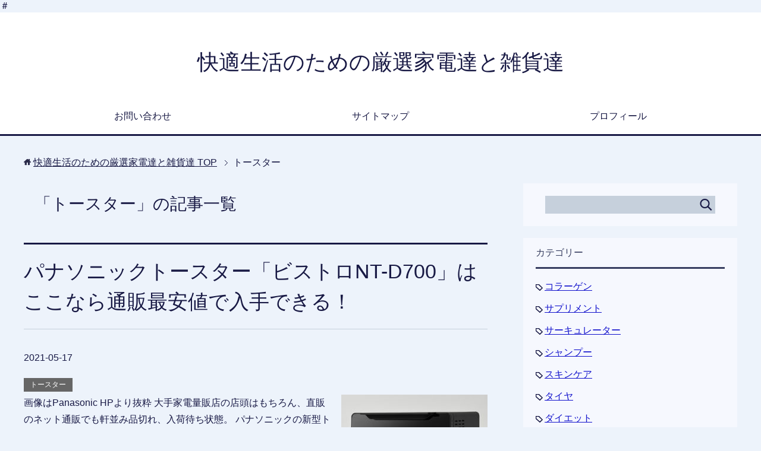

--- FILE ---
content_type: text/html; charset=UTF-8
request_url: https://gensen-kaden.com/category/%E3%83%88%E3%83%BC%E3%82%B9%E3%82%BF%E3%83%BC/
body_size: 7970
content:
<!DOCTYPE html>
<html lang="ja"
      class="col2">
<head prefix="og: http://ogp.me/ns# fb: http://ogp.me/ns/fb#">

    <title>「トースター」の記事一覧 | 快適生活のための厳選家電達と雑貨達</title>
    <meta charset="UTF-8">
    <meta http-equiv="X-UA-Compatible" content="IE=edge">
	        <meta name="viewport" content="width=device-width, initial-scale=1.0">
			            <meta name="keywords" content="トースター">
				＃        
		<link rel="canonical" href="https://gensen-kaden.com/category/%e3%83%88%e3%83%bc%e3%82%b9%e3%82%bf%e3%83%bc/" />
<link rel='dns-prefetch' href='//webfonts.xserver.jp' />
<link rel='dns-prefetch' href='//s.w.org' />
<link rel="alternate" type="application/rss+xml" title="快適生活のための厳選家電達と雑貨達 &raquo; フィード" href="https://gensen-kaden.com/feed/" />
<link rel="alternate" type="application/rss+xml" title="快適生活のための厳選家電達と雑貨達 &raquo; コメントフィード" href="https://gensen-kaden.com/comments/feed/" />
<link rel="alternate" type="application/rss+xml" title="快適生活のための厳選家電達と雑貨達 &raquo; トースター カテゴリーのフィード" href="https://gensen-kaden.com/category/%e3%83%88%e3%83%bc%e3%82%b9%e3%82%bf%e3%83%bc/feed/" />
		<script type="text/javascript">
			window._wpemojiSettings = {"baseUrl":"https:\/\/s.w.org\/images\/core\/emoji\/11\/72x72\/","ext":".png","svgUrl":"https:\/\/s.w.org\/images\/core\/emoji\/11\/svg\/","svgExt":".svg","source":{"concatemoji":"https:\/\/gensen-kaden.com\/wp-includes\/js\/wp-emoji-release.min.js?ver=4.9.26"}};
			!function(e,a,t){var n,r,o,i=a.createElement("canvas"),p=i.getContext&&i.getContext("2d");function s(e,t){var a=String.fromCharCode;p.clearRect(0,0,i.width,i.height),p.fillText(a.apply(this,e),0,0);e=i.toDataURL();return p.clearRect(0,0,i.width,i.height),p.fillText(a.apply(this,t),0,0),e===i.toDataURL()}function c(e){var t=a.createElement("script");t.src=e,t.defer=t.type="text/javascript",a.getElementsByTagName("head")[0].appendChild(t)}for(o=Array("flag","emoji"),t.supports={everything:!0,everythingExceptFlag:!0},r=0;r<o.length;r++)t.supports[o[r]]=function(e){if(!p||!p.fillText)return!1;switch(p.textBaseline="top",p.font="600 32px Arial",e){case"flag":return s([55356,56826,55356,56819],[55356,56826,8203,55356,56819])?!1:!s([55356,57332,56128,56423,56128,56418,56128,56421,56128,56430,56128,56423,56128,56447],[55356,57332,8203,56128,56423,8203,56128,56418,8203,56128,56421,8203,56128,56430,8203,56128,56423,8203,56128,56447]);case"emoji":return!s([55358,56760,9792,65039],[55358,56760,8203,9792,65039])}return!1}(o[r]),t.supports.everything=t.supports.everything&&t.supports[o[r]],"flag"!==o[r]&&(t.supports.everythingExceptFlag=t.supports.everythingExceptFlag&&t.supports[o[r]]);t.supports.everythingExceptFlag=t.supports.everythingExceptFlag&&!t.supports.flag,t.DOMReady=!1,t.readyCallback=function(){t.DOMReady=!0},t.supports.everything||(n=function(){t.readyCallback()},a.addEventListener?(a.addEventListener("DOMContentLoaded",n,!1),e.addEventListener("load",n,!1)):(e.attachEvent("onload",n),a.attachEvent("onreadystatechange",function(){"complete"===a.readyState&&t.readyCallback()})),(n=t.source||{}).concatemoji?c(n.concatemoji):n.wpemoji&&n.twemoji&&(c(n.twemoji),c(n.wpemoji)))}(window,document,window._wpemojiSettings);
		</script>
		<style type="text/css">
img.wp-smiley,
img.emoji {
	display: inline !important;
	border: none !important;
	box-shadow: none !important;
	height: 1em !important;
	width: 1em !important;
	margin: 0 .07em !important;
	vertical-align: -0.1em !important;
	background: none !important;
	padding: 0 !important;
}
</style>
<link rel='stylesheet' id='contact-form-7-css'  href='https://gensen-kaden.com/wp-content/plugins/contact-form-7/includes/css/styles.css?ver=5.0.1' type='text/css' media='all' />
<link rel='stylesheet' id='toc-screen-css'  href='https://gensen-kaden.com/wp-content/plugins/table-of-contents-plus/screen.min.css?ver=1509' type='text/css' media='all' />
<link rel='stylesheet' id='yyi_rinker_stylesheet-css'  href='https://gensen-kaden.com/wp-content/plugins/yyi-rinker/css/style.css?v=1.1.10&#038;ver=4.9.26' type='text/css' media='all' />
<link rel='stylesheet' id='keni_base-css'  href='https://gensen-kaden.com/wp-content/themes/.zip/base.css?ver=4.9.26' type='text/css' media='all' />
<link rel='stylesheet' id='keni_rwd-css'  href='https://gensen-kaden.com/wp-content/themes/.zip/rwd.css?ver=4.9.26' type='text/css' media='all' />
<link rel='stylesheet' id='aurora-heatmap-css'  href='https://gensen-kaden.com/wp-content/plugins/aurora-heatmap/style.css?ver=1.4.9' type='text/css' media='all' />
<link rel='stylesheet' id='sccss_style-css'  href='https://gensen-kaden.com/?sccss=1&#038;ver=4.9.26' type='text/css' media='all' />
<script type='text/javascript' src='https://gensen-kaden.com/wp-includes/js/jquery/jquery.js?ver=1.12.4'></script>
<script type='text/javascript' src='https://gensen-kaden.com/wp-includes/js/jquery/jquery-migrate.min.js?ver=1.4.1'></script>
<script type='text/javascript' src='//webfonts.xserver.jp/js/xserver.js?ver=1.2.1'></script>
<script type='text/javascript' src='https://gensen-kaden.com/wp-content/plugins/yyi-rinker/js/event-tracking.js?v=1.1.10'></script>
<script type='text/javascript' src='https://gensen-kaden.com/wp-content/plugins/aurora-heatmap/js/mobile-detect.min.js?ver=4.9.26'></script>
<script type='text/javascript'>
/* <![CDATA[ */
var aurora_heatmap_reporter = {"ajax_url":"https:\/\/gensen-kaden.com\/wp-admin\/admin-ajax.php","action":"aurora_heatmap","interval":"10","stacks":"10","reports":"click_pc,click_mobile","debug":"0","ajax_delay_time":"3000"};
/* ]]> */
</script>
<script type='text/javascript' src='https://gensen-kaden.com/wp-content/plugins/aurora-heatmap/js/reporter.js?ver=1.4.9'></script>
<link rel='https://api.w.org/' href='https://gensen-kaden.com/wp-json/' />
<link rel="EditURI" type="application/rsd+xml" title="RSD" href="https://gensen-kaden.com/xmlrpc.php?rsd" />
<link rel="wlwmanifest" type="application/wlwmanifest+xml" href="https://gensen-kaden.com/wp-includes/wlwmanifest.xml" /> 
<meta name="generator" content="WordPress 4.9.26" />
        <!-- Copyright protection script -->
        <meta http-equiv="imagetoolbar" content="no">
        <script>
            /*<![CDATA[*/
            document.oncontextmenu = function () {
                return false;
            };
            /*]]>*/
        </script>
        <script type="text/javascript">
            /*<![CDATA[*/
            document.onselectstart = function () {
                event = event || window.event;
                var custom_input = event.target || event.srcElement;

                if (custom_input.type !== "text" && custom_input.type !== "textarea" && custom_input.type !== "password") {
                    return false;
                } else {
                    return true;
                }

            };
            if (window.sidebar) {
                document.onmousedown = function (e) {
                    var obj = e.target;
                    if (obj.tagName.toUpperCase() === 'SELECT'
                        || obj.tagName.toUpperCase() === "INPUT"
                        || obj.tagName.toUpperCase() === "TEXTAREA"
                        || obj.tagName.toUpperCase() === "PASSWORD") {
                        return true;
                    } else {
                        return false;
                    }
                };
            }
            window.onload = function () {
                document.body.style.webkitTouchCallout = 'none';
                document.body.style.KhtmlUserSelect = 'none';
            }
            /*]]>*/
        </script>
        <script type="text/javascript">
            /*<![CDATA[*/
            if (parent.frames.length > 0) {
                top.location.replace(document.location);
            }
            /*]]>*/
        </script>
        <script>
            /*<![CDATA[*/
            document.ondragstart = function () {
                return false;
            };
            /*]]>*/
        </script>
        <style type="text/css">

            * {
                -webkit-touch-callout: none;
                -webkit-user-select: none;
                -moz-user-select: none;
                user-select: none;
            }

            img {
                -webkit-touch-callout: none;
                -webkit-user-select: none;
                -moz-user-select: none;
                user-select: none;
            }

            input, textarea, select {
	            -webkit-user-select: auto;
            }

        </style>
        <!-- End Copyright protection script -->

        <!-- Source hidden -->

        <script type="text/javascript" language="javascript">
    var vc_pid = "889086551";
</script><script type="text/javascript" src="//aml.valuecommerce.com/vcdal.js" async></script><style>
.yyi-rinker-images {
    display: flex;
    justify-content: center;
    align-items: center;
    position: relative;

}
div.yyi-rinker-image img.yyi-rinker-main-img.hidden {
    display: none;
}

.yyi-rinker-images-arrow {
    cursor: pointer;
    position: absolute;
    top: 50%;
    display: block;
    margin-top: -11px;
    opacity: 0.6;
    width: 22px;
}

.yyi-rinker-images-arrow-left{
    left: -10px;
}
.yyi-rinker-images-arrow-right{
    right: -10px;
}

.yyi-rinker-images-arrow-left.hidden {
    display: none;
}

.yyi-rinker-images-arrow-right.hidden {
    display: none;
}
div.yyi-rinker-contents.yyi-rinker-design-tate  div.yyi-rinker-box{
    flex-direction: column;
}

div.yyi-rinker-contents.yyi-rinker-design-slim div.yyi-rinker-box .yyi-rinker-links {
    flex-direction: column;
}

div.yyi-rinker-contents.yyi-rinker-design-slim div.yyi-rinker-info {
    width: 100%;
}

div.yyi-rinker-contents.yyi-rinker-design-slim .yyi-rinker-title {
    text-align: center;
}

div.yyi-rinker-contents.yyi-rinker-design-slim .yyi-rinker-links {
    text-align: center;
}
div.yyi-rinker-contents.yyi-rinker-design-slim .yyi-rinker-image {
    margin: auto;
}

div.yyi-rinker-contents.yyi-rinker-design-slim div.yyi-rinker-info ul.yyi-rinker-links li {
	align-self: stretch;
}
div.yyi-rinker-contents.yyi-rinker-design-slim div.yyi-rinker-box div.yyi-rinker-info {
	padding: 0;
}
div.yyi-rinker-contents.yyi-rinker-design-slim div.yyi-rinker-box {
	flex-direction: column;
	padding: 14px 5px 0;
}

.yyi-rinker-design-slim div.yyi-rinker-box div.yyi-rinker-info {
	text-align: center;
}

.yyi-rinker-design-slim div.price-box span.price {
	display: block;
}

div.yyi-rinker-contents.yyi-rinker-design-slim div.yyi-rinker-info div.yyi-rinker-title a{
	font-size:16px;
}

div.yyi-rinker-contents.yyi-rinker-design-slim ul.yyi-rinker-links li.amazonkindlelink:before,  div.yyi-rinker-contents.yyi-rinker-design-slim ul.yyi-rinker-links li.amazonlink:before,  div.yyi-rinker-contents.yyi-rinker-design-slim ul.yyi-rinker-links li.rakutenlink:before,  div.yyi-rinker-contents.yyi-rinker-design-slim ul.yyi-rinker-links li.yahoolink:before {
	font-size:12px;
}

div.yyi-rinker-contents.yyi-rinker-design-slim ul.yyi-rinker-links li a {
	font-size: 13px;
}
.entry-content ul.yyi-rinker-links li {
	padding: 0;
}

				</style>        <link rel="shortcut icon" type="image/x-icon" href="https://gensen-kaden.com/wp-content/themes/.zip/favicon.ico">
        <link rel="apple-touch-icon" href="https://gensen-kaden.com/wp-content/themes/.zip/images/apple-touch-icon.png">
        <link rel="apple-touch-icon-precomposed"
              href="https://gensen-kaden.com/wp-content/themes/.zip/images/apple-touch-icon.png">
        <link rel="icon" href="https://gensen-kaden.com/wp-content/themes/.zip/images/apple-touch-icon.png">
	    <!--[if lt IE 9]>
    <script src="https://gensen-kaden.com/wp-content/themes/.zip/js/html5.js"></script><![endif]-->
	<meta name="google-site-verification" content="kchD0l-4spkzT3yMQ6WPJ2L2BIK0hS_rjjLXtkexui0" />
</head>
    <body class="archive category category-4">
	
    <div class="container">
        <header id="top" class="site-header ">
            <div class="site-header-in">
                <div class="site-header-conts">
					                        <p class="site-title"><a
                                    href="https://gensen-kaden.com">快適生活のための厳選家電達と雑貨達</a>
                        </p>
					                </div>
            </div>
			                <!--▼グローバルナビ-->
                <nav class="global-nav">
                    <div class="global-nav-in">
                        <div class="global-nav-panel"><span class="btn-global-nav icon-gn-menu">メニュー</span></div>
                        <ul id="menu">
							<li class="menu-item menu-item-type-post_type menu-item-object-page menu-item-137"><a href="https://gensen-kaden.com/inquiry/">お問い合わせ</a></li>
<li class="menu-item menu-item-type-post_type menu-item-object-page menu-item-138"><a href="https://gensen-kaden.com/sitemap/">サイトマップ</a></li>
<li class="menu-item menu-item-type-post_type menu-item-object-page menu-item-880"><a href="https://gensen-kaden.com/profile/">プロフィール</a></li>
                        </ul>
                    </div>
                </nav>
                <!--▲グローバルナビ-->
			        </header>
		        <!--▲サイトヘッダー-->

    <div class="main-body">
        <div class="main-body-in">

            <!--▼パン屑ナビ-->
					<nav class="breadcrumbs">
			<ol class="breadcrumbs-in" itemscope itemtype="http://schema.org/BreadcrumbList">
				<li class="bcl-first" itemprop="itemListElement" itemscope itemtype="http://schema.org/ListItem">
	<a itemprop="item" href="https://gensen-kaden.com"><span itemprop="name">快適生活のための厳選家電達と雑貨達</span> TOP</a>
	<meta itemprop="position" content="1" />
</li>
<li class="bcl-last">トースター</li>
			</ol>
		</nav>
            <!--▲パン屑ナビ-->

            <!--▼メインコンテンツ-->
            <main>
                <div class="main-conts">

                    <h1 class="archive-title">「トースター」の記事一覧</h1>

					
					
	<article id="post-2025" class="section-wrap">
		<div class="section-in">
		<header class="article-header">
			<h2 class="section-title"><a href="https://gensen-kaden.com/panasonikkubisutoro-nt-d700/2025/" title="パナソニックトースター「ビストロNT-D700」はここなら通販最安値で入手できる！">パナソニックトースター「ビストロNT-D700」はここなら通販最安値で入手できる！</a></h2>
			<p class="post-date"><time datetime="2021-05-17">2021-05-17</time></p>
			<div class="post-cat">
<span class="cat cat004" style="background-color: #666;"><a href="https://gensen-kaden.com/category/%e3%83%88%e3%83%bc%e3%82%b9%e3%82%bf%e3%83%bc/" style="color: #fff;">トースター</a></span>

</div>
		</header>
		<div class="article-body">
		<div class="eye-catch"><a href="https://gensen-kaden.com/panasonikkubisutoro-nt-d700/2025/" title="パナソニックトースター「ビストロNT-D700」はここなら通販最安値で入手できる！"><img width="246" height="200" src="https://gensen-kaden.com/wp-content/uploads/2021/05/2021y05m25d_131500690-246x200.jpg" class="attachment-post-thumbnail size-post-thumbnail wp-post-image" alt="" /></a></div>
		<p>画像はPanasonic HPより抜粋 大手家電量販店の店頭はもちろん、直販のネット通販でも軒並み品切れ、入荷待ち状態。 パナソニックの新型トースター最上位モデル。 NT-D700 旧モデルNB-DT52に比べ操作部分が [&hellip;]</p>
		<p class="link-next"><a href="https://gensen-kaden.com/panasonikkubisutoro-nt-d700/2025/">続きを読む</a></p>
		</div>
		</div>
	</article>


	<article id="post-917" class="section-wrap">
		<div class="section-in">
		<header class="article-header">
			<h2 class="section-title"><a href="https://gensen-kaden.com/bureddo-oven/917/" title="三菱電機トースター「ブレッドオーブン」通販最安値価格情報！">三菱電機トースター「ブレッドオーブン」通販最安値価格情報！</a></h2>
			<p class="post-date"><time datetime="2019-07-21">2019-07-21</time></p>
			<div class="post-cat">
<span class="cat cat004" style="background-color: #666;"><a href="https://gensen-kaden.com/category/%e3%83%88%e3%83%bc%e3%82%b9%e3%82%bf%e3%83%bc/" style="color: #fff;">トースター</a></span>

</div>
		</header>
		<div class="article-body">
		<div class="eye-catch"><a href="https://gensen-kaden.com/bureddo-oven/917/" title="三菱電機トースター「ブレッドオーブン」通販最安値価格情報！"><img width="246" height="200" src="https://gensen-kaden.com/wp-content/uploads/2019/07/2019y07m24d_031629374-246x200.jpg" class="attachment-post-thumbnail size-post-thumbnail wp-post-image" alt="" /></a></div>
		<p>やきたてのような、もっとおいしいトーストを自宅で手軽に食べたい！！ というややワガママな希望を持つ方に！ バルミューダとシャープしかいない価格帯に新しいトースターが切り込んできました。 トースターだけどオーブンと名がつけ [&hellip;]</p>
		<p class="link-next"><a href="https://gensen-kaden.com/bureddo-oven/917/">続きを読む</a></p>
		</div>
		</div>
	</article>


	<article id="post-40" class="section-wrap">
		<div class="section-in">
		<header class="article-header">
			<h2 class="section-title"><a href="https://gensen-kaden.com/zojirusi-et-wm22-toaster/40/" title="この価格で遠赤ヒーター！象印オーブントースター「ET-WM22」通販最安値と口コミ！タイガーKAE-G13Nと比べた便利ポイントはこれ！">この価格で遠赤ヒーター！象印オーブントースター「ET-WM22」通販最安値と口コミ！タイガーKAE-G13Nと比べた便利ポイントはこれ！</a></h2>
			<p class="post-date"><time datetime="2018-04-17">2018-04-17</time></p>
			<div class="post-cat">
<span class="cat cat004" style="background-color: #666;"><a href="https://gensen-kaden.com/category/%e3%83%88%e3%83%bc%e3%82%b9%e3%82%bf%e3%83%bc/" style="color: #fff;">トースター</a></span>

</div>
		</header>
		<div class="article-body">
		<div class="eye-catch"><a href="https://gensen-kaden.com/zojirusi-et-wm22-toaster/40/" title="この価格で遠赤ヒーター！象印オーブントースター「ET-WM22」通販最安値と口コミ！タイガーKAE-G13Nと比べた便利ポイントはこれ！"><img width="246" height="200" src="https://gensen-kaden.com/wp-content/uploads/2018/04/2018y01m05d_095703577-246x200.jpg" class="attachment-post-thumbnail size-post-thumbnail wp-post-image" alt="ZOUJIRUSI　ET-WM22" srcset="https://gensen-kaden.com/wp-content/uploads/2018/04/2018y01m05d_095703577-246x200.jpg 246w, https://gensen-kaden.com/wp-content/uploads/2018/04/2018y01m05d_095703577-320x261.jpg 320w" sizes="(max-width: 246px) 100vw, 246px" /></a></div>
		<p>象印のオーブントースター「こんがり倶楽部」のラインアップの中で、中間どころに位置するET-WM22 は、加熱用ヒーター菅が全て遠赤ヒーターになっており、価格も含めて、注目の存在です。 トースターというと、非常に話題になっ [&hellip;]</p>
		<p class="link-next"><a href="https://gensen-kaden.com/zojirusi-et-wm22-toaster/40/">続きを読む</a></p>
		</div>
		</div>
	</article>


                </div><!--main-conts-->
            </main>
            <!--▲メインコンテンツ-->

			    <!--▼サブコンテンツ-->
    <aside class="sub-conts sidebar">
		<section id="search-2" class="section-wrap widget-conts widget_search"><div class="section-in"><form method="get" id="searchform" action="https://gensen-kaden.com/">
	<div class="search-box">
		<input class="search" type="text" value="" name="s" id="s"><button id="searchsubmit" class="btn-search"><img alt="検索" width="32" height="20" src="https://gensen-kaden.com/wp-content/themes/.zip/images/icon/icon-btn-search.png"></button>
	</div>
</form></div></section><section id="categories-2" class="section-wrap widget-conts widget_categories"><div class="section-in"><h3 class="section-title">カテゴリー</h3>		<ul>
	<li class="cat-item cat-item-7"><a href="https://gensen-kaden.com/category/%e3%82%b3%e3%83%a9%e3%83%bc%e3%82%b2%e3%83%b3/" >コラーゲン</a>
</li>
	<li class="cat-item cat-item-103"><a href="https://gensen-kaden.com/category/%e3%82%b5%e3%83%97%e3%83%aa%e3%83%a1%e3%83%b3%e3%83%88/" >サプリメント</a>
</li>
	<li class="cat-item cat-item-45"><a href="https://gensen-kaden.com/category/%e3%82%b5%e3%83%bc%e3%82%ad%e3%83%a5%e3%83%ac%e3%83%bc%e3%82%bf%e3%83%bc/" >サーキュレーター</a>
</li>
	<li class="cat-item cat-item-22"><a href="https://gensen-kaden.com/category/%e3%82%b7%e3%83%a3%e3%83%b3%e3%83%97%e3%83%bc/" >シャンプー</a>
</li>
	<li class="cat-item cat-item-112"><a href="https://gensen-kaden.com/category/%e3%82%b9%e3%82%ad%e3%83%b3%e3%82%b1%e3%82%a2/" >スキンケア</a>
</li>
	<li class="cat-item cat-item-82"><a href="https://gensen-kaden.com/category/%e3%82%bf%e3%82%a4%e3%83%a4/" >タイヤ</a>
</li>
	<li class="cat-item cat-item-133"><a href="https://gensen-kaden.com/category/%e3%83%80%e3%82%a4%e3%82%a8%e3%83%83%e3%83%88/" >ダイエット</a>
</li>
	<li class="cat-item cat-item-4 current-cat"><a href="https://gensen-kaden.com/category/%e3%83%88%e3%83%bc%e3%82%b9%e3%82%bf%e3%83%bc/" >トースター</a>
</li>
	<li class="cat-item cat-item-6"><a href="https://gensen-kaden.com/category/%e3%83%89%e3%83%a9%e3%82%a4%e3%83%a4%e3%83%bc/" >ドライヤー</a>
</li>
	<li class="cat-item cat-item-175"><a href="https://gensen-kaden.com/category/%e3%83%90%e3%82%a4%e3%82%af/" >バイク</a>
</li>
	<li class="cat-item cat-item-176"><a href="https://gensen-kaden.com/category/%e3%83%9e%e3%82%b9%e3%82%af/" >マスク</a>
</li>
	<li class="cat-item cat-item-127"><a href="https://gensen-kaden.com/category/%e3%83%9e%e3%83%83%e3%83%88%e3%83%ac%e3%82%b9/" >マットレス</a>
</li>
	<li class="cat-item cat-item-174"><a href="https://gensen-kaden.com/category/%e5%8a%a0%e5%9c%a7%e3%82%a6%e3%82%a7%e3%82%a2/" >加圧ウェア</a>
</li>
	<li class="cat-item cat-item-46"><a href="https://gensen-kaden.com/category/%e5%ae%b6%e5%ba%ad%e7%94%a8%e8%84%b1%e6%af%9b%e5%99%a8/" >家庭用脱毛器</a>
</li>
	<li class="cat-item cat-item-61"><a href="https://gensen-kaden.com/category/%e6%89%87%e9%a2%a8%e6%a9%9f/" >扇風機</a>
</li>
	<li class="cat-item cat-item-34"><a href="https://gensen-kaden.com/category/%e6%8e%83%e9%99%a4%e6%a9%9f/" >掃除機</a>
</li>
	<li class="cat-item cat-item-58"><a href="https://gensen-kaden.com/category/%e6%99%82%e8%a8%88/" >時計</a>
</li>
	<li class="cat-item cat-item-1"><a href="https://gensen-kaden.com/category/%e6%9c%aa%e5%88%86%e9%a1%9e/" >未分類</a>
</li>
	<li class="cat-item cat-item-68"><a href="https://gensen-kaden.com/category/%e6%9e%95/" >枕</a>
</li>
	<li class="cat-item cat-item-177"><a href="https://gensen-kaden.com/category/%e7%94%9f%e6%b4%bb/" >生活</a>
</li>
	<li class="cat-item cat-item-56"><a href="https://gensen-kaden.com/category/%e7%9f%b3%e6%b2%b9%e3%82%b9%e3%83%88%e3%83%bc%e3%83%96/" >石油ストーブ</a>
</li>
	<li class="cat-item cat-item-5"><a href="https://gensen-kaden.com/category/%e9%99%a4%e6%b9%bf%e4%b9%be%e7%87%a5%e6%a9%9f/" >除湿乾燥機</a>
</li>
	<li class="cat-item cat-item-8"><a href="https://gensen-kaden.com/category/%e9%9b%bb%e5%ad%90%e8%be%9e%e6%9b%b8/" >電子辞書</a>
</li>
		</ul>
</div></section><section id="keni_recent_post-2" class="section-wrap widget-conts widget_keni_recent_post"><div class="section-in"><h3 class="section-title">最新の記事</h3>
<ul class="link-menu-image">
<li>
<p class="post-title"><a href="https://gensen-kaden.com/xd-sa4900%e3%81%a8xd-sa4200%e3%81%ae%e9%81%95%e3%81%84%e3%81%af%e3%81%93%e3%82%8c/2294/">XD-SA4900とXD-SA4200の違いはこれ！</a></p>
</li>
<li>
<p class="post-title"><a href="https://gensen-kaden.com/casioxd-sx4910xd-sx4920-tigai/2240/">カシオ電子辞書XD-SX4910とXD-SX4920の違いはこれ！</a></p>
</li>
<li>
<p class="post-title"><a href="https://gensen-kaden.com/%e3%82%ab%e3%82%b7%e3%82%aa%e9%9b%bb%e5%ad%90%e8%be%9e%e6%9b%b8%e7%94%a8%e3%83%8f%e3%83%bc%e3%83%89%e3%82%b1%e3%83%bc%e3%82%b9/2206/">カシオ電子辞書用ハードケース</a></p>
</li>
<li>
<div class="link-menu-image-thumb"><a href="https://gensen-kaden.com/kasio-xd-sx4820-4920/2189/"><img width="100" height="100" src="https://gensen-kaden.com/wp-content/uploads/2022/01/2022y01m25d_032336064-100x100.jpg" class="attachment-ss_thumb size-ss_thumb wp-post-image" alt="" srcset="https://gensen-kaden.com/wp-content/uploads/2022/01/2022y01m25d_032336064-100x100.jpg 100w, https://gensen-kaden.com/wp-content/uploads/2022/01/2022y01m25d_032336064-150x150.jpg 150w, https://gensen-kaden.com/wp-content/uploads/2022/01/2022y01m25d_032336064-300x300.jpg 300w, https://gensen-kaden.com/wp-content/uploads/2022/01/2022y01m25d_032336064-320x320.jpg 320w, https://gensen-kaden.com/wp-content/uploads/2022/01/2022y01m25d_032336064-200x200.jpg 200w, https://gensen-kaden.com/wp-content/uploads/2022/01/2022y01m25d_032336064.jpg 493w" sizes="(max-width: 100px) 100vw, 100px" /></a></div>
<p class="post-title"><a href="https://gensen-kaden.com/kasio-xd-sx4820-4920/2189/">XD-SX4820と4920の違いはここ！大学受験をめざす高校生の必須アイテム、カシオ電子辞書エクスワード2025年最新モデル</a></p>
</li>
<li>
<p class="post-title"><a href="https://gensen-kaden.com/kasio-xd-sx4900-xd-sx4910tigai/2141/">カシオ電子辞書XD-SX4900とXD-SX4910の違いはこれ！</a></p>
</li>
<li>
<div class="link-menu-image-thumb"><a href="https://gensen-kaden.com/kasioekusuwa-doxd-sx4810-4910/2105/"><img width="100" height="100" src="https://gensen-kaden.com/wp-content/uploads/2022/01/2022y01m25d_032336064-100x100.jpg" class="attachment-ss_thumb size-ss_thumb wp-post-image" alt="" srcset="https://gensen-kaden.com/wp-content/uploads/2022/01/2022y01m25d_032336064-100x100.jpg 100w, https://gensen-kaden.com/wp-content/uploads/2022/01/2022y01m25d_032336064-150x150.jpg 150w, https://gensen-kaden.com/wp-content/uploads/2022/01/2022y01m25d_032336064-300x300.jpg 300w, https://gensen-kaden.com/wp-content/uploads/2022/01/2022y01m25d_032336064-320x320.jpg 320w, https://gensen-kaden.com/wp-content/uploads/2022/01/2022y01m25d_032336064-200x200.jpg 200w, https://gensen-kaden.com/wp-content/uploads/2022/01/2022y01m25d_032336064.jpg 493w" sizes="(max-width: 100px) 100vw, 100px" /></a></div>
<p class="post-title"><a href="https://gensen-kaden.com/kasioekusuwa-doxd-sx4810-4910/2105/">XD-SX4810と4910の違いはここ！大学受験する高校生の必須アイテム、カシオ電子辞書エクスワード2022年モデル</a></p>
</li>
</ul>
</div></section><section id="text-2" class="section-wrap widget-conts widget_text"><div class="section-in"><h3 class="section-title">生活を彩る厳選の品々</h3>			<div class="textwidget"><p><script src="//accaii.com/gensenkaden1/script.js" async></script><noscript><img src="//accaii.com/gensenkaden1/script?guid=on"></noscript></p>
</div>
		</div></section>    </aside>
    <!--▲サブコンテンツ-->

	
        </div>
    </div>

<!--▼サイトフッター-->
<footer class="site-footer">
	<div class="site-footer-in">
	<div class="site-footer-conts">
	</div>
	</div>
	<div class="copyright">
		<p><small>(C) 2018快適生活のための厳選家電達と雑貨達</small></p>
	</div>
</footer>
<!--▲サイトフッター-->


<!--▼ページトップ-->
<p class="page-top"><a href="#top"><img class="over" src="https://gensen-kaden.com/wp-content/themes/.zip/images/common/page-top_off.png" width="80" height="80" alt="ページの先頭へ"></a></p>
<!--▲ページトップ-->

</div><!--container-->

<script type='text/javascript'>
/* <![CDATA[ */
var wpcf7 = {"apiSettings":{"root":"https:\/\/gensen-kaden.com\/wp-json\/contact-form-7\/v1","namespace":"contact-form-7\/v1"},"recaptcha":{"messages":{"empty":"\u3042\u306a\u305f\u304c\u30ed\u30dc\u30c3\u30c8\u3067\u306f\u306a\u3044\u3053\u3068\u3092\u8a3c\u660e\u3057\u3066\u304f\u3060\u3055\u3044\u3002"}}};
/* ]]> */
</script>
<script type='text/javascript' src='https://gensen-kaden.com/wp-content/plugins/contact-form-7/includes/js/scripts.js?ver=5.0.1'></script>
<script type='text/javascript'>
/* <![CDATA[ */
var tocplus = {"visibility_show":"\u8868\u793a","visibility_hide":"\u975e\u8868\u793a","width":"Auto"};
/* ]]> */
</script>
<script type='text/javascript' src='https://gensen-kaden.com/wp-content/plugins/table-of-contents-plus/front.min.js?ver=1509'></script>
<script type='text/javascript' src='https://gensen-kaden.com/wp-content/themes/.zip/js/socialButton.js?ver=4.9.26'></script>
<script type='text/javascript' src='https://gensen-kaden.com/wp-content/themes/.zip/js/utility.js?ver=4.9.26'></script>
<script type='text/javascript' src='https://gensen-kaden.com/wp-includes/js/wp-embed.min.js?ver=4.9.26'></script>
	

</body>
</html>

--- FILE ---
content_type: application/javascript; charset=utf-8;
request_url: https://dalc.valuecommerce.com/app3?p=889086551&_s=https%3A%2F%2Fgensen-kaden.com%2Fcategory%2F%25E3%2583%2588%25E3%2583%25BC%25E3%2582%25B9%25E3%2582%25BF%25E3%2583%25BC%2F&vf=iVBORw0KGgoAAAANSUhEUgAAAAMAAAADCAYAAABWKLW%2FAAAAMElEQVQYV2NkFGP4n5EsxzCz%2FQkDI%2Fsnof%2BXrxYyGByuZ2DcyNX1P%2FTcHoZWjV0MABcGDyZq1jLcAAAAAElFTkSuQmCC
body_size: 769
content:
vc_linkswitch_callback({"t":"69791e02","r":"aXkeAgAPEdgS2seDCooAHwqKCJSUuw","ub":"aXkeAgACB%2FIS2seDCooCsQqKBthGiw%3D%3D","vcid":"RxsV89Fa77qf8r78gG83elge6U_FWmEDUnFmtZ8ZjBnacYqrS8Vv_NsxA3XswmDtUAe984GPGNWWeauT4KtAPt_b-RAM1dMmQ-9WFXX1D9U-i_HUYl-P3Q","vcpub":"0.987608","l":4,"shopping.yahoo.co.jp":{"a":"2826703","m":"2201292","g":"67ff86f28c"},"p":889086551,"paypaymall.yahoo.co.jp":{"a":"2826703","m":"2201292","g":"67ff86f28c"},"s":3404944,"approach.yahoo.co.jp":{"a":"2826703","m":"2201292","g":"67ff86f28c"},"paypaystep.yahoo.co.jp":{"a":"2826703","m":"2201292","g":"67ff86f28c"},"mini-shopping.yahoo.co.jp":{"a":"2826703","m":"2201292","g":"67ff86f28c"},"shopping.geocities.jp":{"a":"2826703","m":"2201292","g":"67ff86f28c"}})

--- FILE ---
content_type: text/javascript
request_url: https://accaii.com/init
body_size: 161
content:
typeof window.accaii.init==='function'?window.accaii.init('03bc96a7879b94ce'):0;